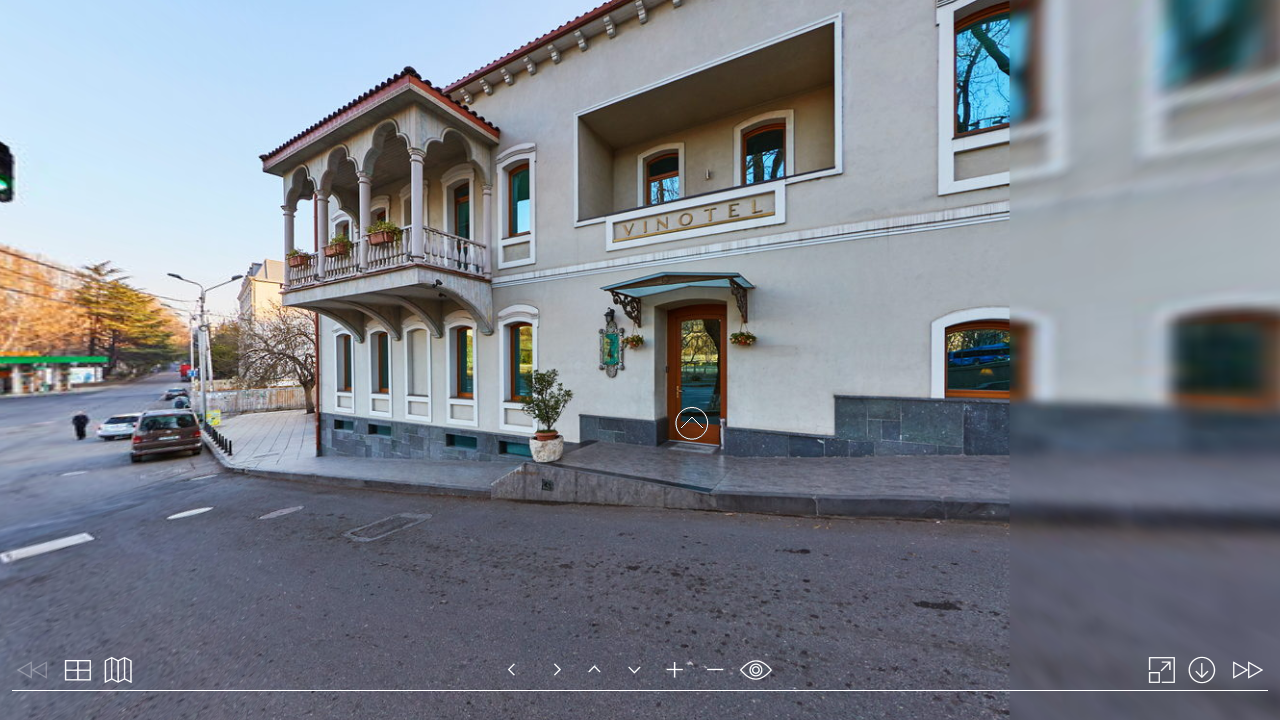

--- FILE ---
content_type: text/html
request_url: https://allgeorgia.com/pano/vinoteltour/
body_size: 401
content:
<!DOCTYPE html>
<html>
<head>
	<title>Vinotel Hotel</title>
	<meta name="viewport" content="width=device-width, initial-scale=1.0, minimum-scale=1.0, maximum-scale=1.0" />
	<meta name="apple-mobile-web-app-capable" content="yes" />
	<meta name="apple-mobile-web-app-status-bar-style" content="black" />
	<meta http-equiv="Content-Type" content="text/html;charset=utf-8" />
	<meta http-equiv="x-ua-compatible" content="IE=edge" />
	<style>
		@-ms-viewport { width:device-width; }
		@media only screen and (min-device-width:800px) { html { overflow:hidden; } }
		html { height:100%; }
		body { height:100%; overflow:hidden; margin:0; padding:0; font-family:Arial, Helvetica, sans-serif; font-size:16px; color:#FFFFFF; background-color:#000000; }
	</style>
</head>
<body>

<script src="tour.js"></script>

<div id="pano" style="width:100%;height:100%;">
	<noscript><table style="width:100%;height:100%;"><tr style="vertical-align:middle;"><td><div style="text-align:center;">ERROR:<br/><br/>Javascript not activated<br/><br/></div></td></tr></table></noscript>
	<script>
		embedpano({swf:"tour.swf", xml:"tour.xml", target:"pano", html5:"auto", mobilescale:1.0, passQueryParameters:true});
	</script>
</div>

</body>
</html>


--- FILE ---
content_type: application/xml
request_url: https://allgeorgia.com/pano/vinoteltour/tour.xml
body_size: 2565
content:
<krpano version="1.19" title="Virtual Tour">

	<include url="skin/vtourskin.xml" />


	<!-- customize skin settings: maps, gyro, webvr, thumbnails, tooltips, layout, design, ... -->
	<skin_settings maps="true"
	               maps_type="google"
	               maps_bing_api_key=""
	               maps_google_api_key=""
	               maps_zoombuttons="true"
	               gyro="true"
	               webvr="true"
	               webvr_gyro_keeplookingdirection="false"
	               webvr_prev_next_hotspots="true"
	               littleplanetintro="false"
	               title="true"
	               thumbs="true"
	               thumbs_width="120" thumbs_height="80" thumbs_padding="10" thumbs_crop="0|40|240|160"
	               thumbs_opened="false"
	               thumbs_text="true"
	               thumbs_dragging="true"
	               thumbs_onhoverscrolling="false"
	               thumbs_scrollbuttons="false"
	               thumbs_scrollindicator="false"
	               thumbs_loop="false"
	               tooltips_buttons="true"
	               tooltips_thumbs="true"
	               tooltips_hotspots="true"
	               tooltips_mapspots="true"
	               deeplinking="false"
	               loadscene_flags="MERGE"
	               loadscene_blend="OPENBLEND(0.5, 0.0, 0.75, 0.05, linear)"
	               loadscene_blend_prev="SLIDEBLEND(0.5, 180, 0.75, linear)"
	               loadscene_blend_next="SLIDEBLEND(0.5,   0, 0.75, linear)"
	               loadingtext=""
	               layout_width="100%"
	               layout_maxwidth="814"
	               controlbar_width="-24"
	               controlbar_height="40"
	               controlbar_offset="20"
	               controlbar_offset_closed="-40"
	               controlbar_overlap.no-fractionalscaling="10"
	               controlbar_overlap.fractionalscaling="0"
	               design_skin_images="vtourskin.png"
	               design_bgcolor="0x2D3E50"
	               design_bgalpha="0.8"
	               design_bgborder="0"
	               design_bgroundedge="1"
	               design_bgshadow="0 4 10 0x000000 0.3"
	               design_thumbborder_bgborder="3 0xFFFFFF 1.0"
	               design_thumbborder_padding="2"
	               design_thumbborder_bgroundedge="0"
	               design_text_css="color:#FFFFFF; font-family:Arial;"
	               design_text_shadow="1"
	               />

	<!--
	    For an alternative skin design either change the <skin_settings> values
	    from above or optionally include one of the predefined designs from below.
	-->
	<!-- <include url="skin/vtourskin_design_flat_light.xml"  /> -->
	<!-- <include url="skin/vtourskin_design_glass.xml"       /> -->
	 <include url="skin/vtourskin_design_ultra_light.xml" />
	<!-- <include url="skin/vtourskin_design_117.xml"         /> -->
	<!-- <include url="skin/vtourskin_design_117round.xml"    /> -->
	<!-- <include url="skin/vtourskin_design_black.xml"       /> -->


	<!-- startup action - load the first scene -->
	<action name="startup" autorun="onstart">
		if(startscene === null OR !scene[get(startscene)], copy(startscene,scene[0].name); );
		loadscene(get(startscene), null, MERGE);
		if(startactions !== null, startactions() );
	</action>



	<scene name="scene_1" title="Entrance" onstart="" havevrimage="true" thumburl="panos/1.tiles/thumb.jpg" lat="41.6981707834" lng="44.8096151635" heading="">

		<view hlookat="0" vlookat="0" fovtype="MFOV" fov="120" maxpixelzoom="1.0" fovmin="70" fovmax="140" limitview="auto" />

		<preview url="panos/1.tiles/preview.jpg" />

		<image type="CUBE" multires="true" tilesize="512" if="!webvr.isenabled">
			<level tiledimagewidth="3200" tiledimageheight="3200">
				<cube url="panos/1.tiles/%s/l3/%v/l3_%s_%v_%h.jpg" />
			</level>
			<level tiledimagewidth="1536" tiledimageheight="1536">
				<cube url="panos/1.tiles/%s/l2/%v/l2_%s_%v_%h.jpg" />
			</level>
			<level tiledimagewidth="768" tiledimageheight="768">
				<cube url="panos/1.tiles/%s/l1/%v/l1_%s_%v_%h.jpg" />
			</level>
		</image>

		<image if="webvr.isenabled">
			<cube url="panos/1.tiles/vr/pano_%s.jpg" />
		</image>

		<!-- place your scene hotspots here -->
		<hotspot name="spot1" style="skin_hotspotstyle" ath="7.982" atv="7.100" linkedscene="scene_2" />

	</scene>

	<scene name="scene_2" title="Lobby" onstart="" havevrimage="true" thumburl="panos/2.tiles/thumb.jpg" lat="" lng="" heading="">

		<view hlookat="0" vlookat="0" fovtype="MFOV" fov="120" maxpixelzoom="1.0" fovmin="70" fovmax="140" limitview="auto" />

		<preview url="panos/2.tiles/preview.jpg" />

		<image type="CUBE" multires="true" tilesize="512" if="!webvr.isenabled">
			<level tiledimagewidth="3200" tiledimageheight="3200">
				<cube url="panos/2.tiles/%s/l3/%v/l3_%s_%v_%h.jpg" />
			</level>
			<level tiledimagewidth="1536" tiledimageheight="1536">
				<cube url="panos/2.tiles/%s/l2/%v/l2_%s_%v_%h.jpg" />
			</level>
			<level tiledimagewidth="768" tiledimageheight="768">
				<cube url="panos/2.tiles/%s/l1/%v/l1_%s_%v_%h.jpg" />
			</level>
		</image>

		<image if="webvr.isenabled">
			<cube url="panos/2.tiles/vr/pano_%s.jpg" />
		</image>

		<!-- place your scene hotspots here -->
		<hotspot name="spot1" style="skin_hotspotstyle" ath="-132.792" atv="9.674" linkedscene="scene_1" />
		<hotspot name="spot2" style="skin_hotspotstyle" ath="-38.712" atv="2.960" linkedscene="scene_3" />
		<hotspot name="spot3" style="skin_hotspotstyle" ath="53.338" atv="10.277" linkedscene="scene_5" />
		<hotspot name="spot4" style="skin_hotspotstyle" ath="32.065" atv="4.279" linkedscene="scene_11" />
		<hotspot name="spot5" style="skin_hotspotstyle" ath="26.540" atv="11.266" linkedscene="scene_12" />
		<hotspot name="spot6" style="skin_hotspotstyle" ath="39.364" atv="2.416" linkedscene="scene_6" />
		<hotspot name="spot7" style="skin_hotspotstyle" ath="14.057" atv="-17.664" linkedscene="scene_14" />

	</scene>

	<scene name="scene_3" title="Reception" onstart="" havevrimage="true" thumburl="panos/3.tiles/thumb.jpg" lat="" lng="" heading="">

		<view hlookat="0" vlookat="0" fovtype="MFOV" fov="120" maxpixelzoom="1.0" fovmin="70" fovmax="140" limitview="auto" />

		<preview url="panos/3.tiles/preview.jpg" />

		<image type="CUBE" multires="true" tilesize="512" if="!webvr.isenabled">
			<level tiledimagewidth="3200" tiledimageheight="3200">
				<cube url="panos/3.tiles/%s/l3/%v/l3_%s_%v_%h.jpg" />
			</level>
			<level tiledimagewidth="1536" tiledimageheight="1536">
				<cube url="panos/3.tiles/%s/l2/%v/l2_%s_%v_%h.jpg" />
			</level>
			<level tiledimagewidth="768" tiledimageheight="768">
				<cube url="panos/3.tiles/%s/l1/%v/l1_%s_%v_%h.jpg" />
			</level>
		</image>

		<image if="webvr.isenabled">
			<cube url="panos/3.tiles/vr/pano_%s.jpg" />
		</image>

		<!-- place your scene hotspots here -->
		<hotspot name="spot1" style="skin_hotspotstyle" ath="-60.720" atv="11.852" linkedscene="scene_2" />
		<hotspot name="spot2" style="skin_hotspotstyle" ath="105.310" atv="12.653" linkedscene="scene_4" />

	</scene>

	<scene name="scene_4" title="Business Hall" onstart="" havevrimage="true" thumburl="panos/4.tiles/thumb.jpg" lat="" lng="" heading="">

		<view hlookat="0" vlookat="0" fovtype="MFOV" fov="120" maxpixelzoom="1.0" fovmin="70" fovmax="140" limitview="auto" />

		<preview url="panos/4.tiles/preview.jpg" />

		<image type="CUBE" multires="true" tilesize="512" if="!webvr.isenabled">
			<level tiledimagewidth="3200" tiledimageheight="3200">
				<cube url="panos/4.tiles/%s/l3/%v/l3_%s_%v_%h.jpg" />
			</level>
			<level tiledimagewidth="1536" tiledimageheight="1536">
				<cube url="panos/4.tiles/%s/l2/%v/l2_%s_%v_%h.jpg" />
			</level>
			<level tiledimagewidth="768" tiledimageheight="768">
				<cube url="panos/4.tiles/%s/l1/%v/l1_%s_%v_%h.jpg" />
			</level>
		</image>

		<image if="webvr.isenabled">
			<cube url="panos/4.tiles/vr/pano_%s.jpg" />
		</image>

		<!-- place your scene hotspots here -->
		<hotspot name="spot1" style="skin_hotspotstyle" ath="-79.420" atv="9.922" distorted="false" zoom="false" linkedscene="scene_2" />


	</scene>

	<scene name="scene_5" title="Lounge" onstart="" havevrimage="true" thumburl="panos/5.tiles/thumb.jpg" lat="" lng="" heading="">

		<view hlookat="0" vlookat="0" fovtype="MFOV" fov="120" maxpixelzoom="1.0" fovmin="70" fovmax="140" limitview="auto" />

		<preview url="panos/5.tiles/preview.jpg" />

		<image type="CUBE" multires="true" tilesize="512" if="!webvr.isenabled">
			<level tiledimagewidth="3200" tiledimageheight="3200">
				<cube url="panos/5.tiles/%s/l3/%v/l3_%s_%v_%h.jpg" />
			</level>
			<level tiledimagewidth="1536" tiledimageheight="1536">
				<cube url="panos/5.tiles/%s/l2/%v/l2_%s_%v_%h.jpg" />
			</level>
			<level tiledimagewidth="768" tiledimageheight="768">
				<cube url="panos/5.tiles/%s/l1/%v/l1_%s_%v_%h.jpg" />
			</level>
		</image>

		<image if="webvr.isenabled">
			<cube url="panos/5.tiles/vr/pano_%s.jpg" />
		</image>

		<!-- place your scene hotspots here -->
		<hotspot name="spot1" style="skin_hotspotstyle" ath="40.893" atv="8.947" linkedscene="scene_2" />
		<hotspot name="spot2" style="skin_hotspotstyle" ath="166.027" atv="10.225" linkedscene="scene_6" />

	</scene>

	<scene name="scene_6" title="Wine Cellar" onstart="" havevrimage="true" thumburl="panos/6.tiles/thumb.jpg" lat="" lng="" heading="">

		<view hlookat="0" vlookat="0" fovtype="MFOV" fov="120" maxpixelzoom="1.0" fovmin="70" fovmax="140" limitview="auto" />

		<preview url="panos/6.tiles/preview.jpg" />

		<image type="CUBE" multires="true" tilesize="512" if="!webvr.isenabled">
			<level tiledimagewidth="3200" tiledimageheight="3200">
				<cube url="panos/6.tiles/%s/l3/%v/l3_%s_%v_%h.jpg" />
			</level>
			<level tiledimagewidth="1536" tiledimageheight="1536">
				<cube url="panos/6.tiles/%s/l2/%v/l2_%s_%v_%h.jpg" />
			</level>
			<level tiledimagewidth="768" tiledimageheight="768">
				<cube url="panos/6.tiles/%s/l1/%v/l1_%s_%v_%h.jpg" />
			</level>
		</image>

		<image if="webvr.isenabled">
			<cube url="panos/6.tiles/vr/pano_%s.jpg" />
		</image>

		<!-- place your scene hotspots here -->
		<hotspot name="spot1" style="skin_hotspotstyle" ath="-46.147" atv="7.467" linkedscene="scene_5" />
		<hotspot name="spot2" style="skin_hotspotstyle" ath="111.002" atv="43.792" linkedscene="scene_7" />
		<hotspot name="spot3" style="skin_hotspotstyle" ath="41.983" atv="10.923" linkedscene="scene_12" />
		<hotspot name="spot4" style="skin_hotspotstyle" ath="32.690" atv="9.893" distorted="false" zoom="false" linkedscene="scene_2" />

	</scene>

	<scene name="scene_7" title="Wine bar" onstart="" havevrimage="true" thumburl="panos/7.tiles/thumb.jpg" lat="" lng="" heading="">

		<view hlookat="0" vlookat="0" fovtype="MFOV" fov="120" maxpixelzoom="1.0" fovmin="70" fovmax="140" limitview="auto" />

		<preview url="panos/7.tiles/preview.jpg" />

		<image type="CUBE" multires="true" tilesize="512" if="!webvr.isenabled">
			<level tiledimagewidth="3200" tiledimageheight="3200">
				<cube url="panos/7.tiles/%s/l3/%v/l3_%s_%v_%h.jpg" />
			</level>
			<level tiledimagewidth="1536" tiledimageheight="1536">
				<cube url="panos/7.tiles/%s/l2/%v/l2_%s_%v_%h.jpg" />
			</level>
			<level tiledimagewidth="768" tiledimageheight="768">
				<cube url="panos/7.tiles/%s/l1/%v/l1_%s_%v_%h.jpg" />
			</level>
		</image>

		<image if="webvr.isenabled">
			<cube url="panos/7.tiles/vr/pano_%s.jpg" />
		</image>

		<!-- place your scene hotspots here -->
		<hotspot name="spot1" style="skin_hotspotstyle" ath="-142.852" atv="0.269" linkedscene="scene_2" />
		<hotspot name="spot2" style="skin_hotspotstyle" ath="59.582" atv="18.849" distorted="false" zoom="false" linkedscene="scene_9" />
		<hotspot name="spot3" style="skin_hotspotstyle" ath="59.517" atv="7.660" distorted="false" zoom="false" linkedscene="scene_8" />
		<hotspot name="spot4" style="skin_hotspotstyle" ath="59.747" atv="-3.581" distorted="false" zoom="false" linkedscene="scene_10" />

	</scene>

	<scene name="scene_8" title="Wine cellar shop" onstart="" havevrimage="true" thumburl="panos/8.tiles/thumb.jpg" lat="" lng="" heading="">

		<view hlookat="0" vlookat="0" fovtype="MFOV" fov="120" maxpixelzoom="1.0" fovmin="70" fovmax="140" limitview="auto" />

		<preview url="panos/8.tiles/preview.jpg" />

		<image type="CUBE" multires="true" tilesize="512" if="!webvr.isenabled">
			<level tiledimagewidth="3200" tiledimageheight="3200">
				<cube url="panos/8.tiles/%s/l3/%v/l3_%s_%v_%h.jpg" />
			</level>
			<level tiledimagewidth="1536" tiledimageheight="1536">
				<cube url="panos/8.tiles/%s/l2/%v/l2_%s_%v_%h.jpg" />
			</level>
			<level tiledimagewidth="768" tiledimageheight="768">
				<cube url="panos/8.tiles/%s/l1/%v/l1_%s_%v_%h.jpg" />
			</level>
		</image>

		<image if="webvr.isenabled">
			<cube url="panos/8.tiles/vr/pano_%s.jpg" />
		</image>

		<!-- place your scene hotspots here -->
		<hotspot name="spot1" style="skin_hotspotstyle" ath="125.254" atv="3.017" distorted="false" zoom="false" linkedscene="scene_7" />
		<hotspot name="spot2" style="skin_hotspotstyle" ath="-175.890" atv="-1.874" distorted="false" zoom="false" linkedscene="scene_9" />

	</scene>

	<scene name="scene_9" title="Degustation Table" onstart="" havevrimage="true" thumburl="panos/9.tiles/thumb.jpg" lat="" lng="" heading="">

		<view hlookat="0" vlookat="0" fovtype="MFOV" fov="120" maxpixelzoom="1.0" fovmin="70" fovmax="140" limitview="auto" />

		<preview url="panos/9.tiles/preview.jpg" />

		<image type="CUBE" multires="true" tilesize="512" if="!webvr.isenabled">
			<level tiledimagewidth="3200" tiledimageheight="3200">
				<cube url="panos/9.tiles/%s/l3/%v/l3_%s_%v_%h.jpg" />
			</level>
			<level tiledimagewidth="1536" tiledimageheight="1536">
				<cube url="panos/9.tiles/%s/l2/%v/l2_%s_%v_%h.jpg" />
			</level>
			<level tiledimagewidth="768" tiledimageheight="768">
				<cube url="panos/9.tiles/%s/l1/%v/l1_%s_%v_%h.jpg" />
			</level>
		</image>

		<image if="webvr.isenabled">
			<cube url="panos/9.tiles/vr/pano_%s.jpg" />
		</image>

		<!-- place your scene hotspots here -->
		<hotspot name="spot1" style="skin_hotspotstyle" ath="55.634" atv="6.880" distorted="false" zoom="false" linkedscene="scene_8" />
		<hotspot name="spot2" style="skin_hotspotstyle" ath="113.958" atv="4.925" distorted="false" zoom="false" linkedscene="scene_7" />
		<hotspot name="spot3" style="skin_hotspotstyle" ath="-75.303" atv="7.837" distorted="false" zoom="false" linkedscene="scene_10" />

	</scene>

	<scene name="scene_10" title="Traditional hall" onstart="" havevrimage="true" thumburl="panos/10.tiles/thumb.jpg" lat="" lng="" heading="">

		<view hlookat="0" vlookat="0" fovtype="MFOV" fov="120" maxpixelzoom="1.0" fovmin="70" fovmax="140" limitview="auto" />

		<preview url="panos/10.tiles/preview.jpg" />

		<image type="CUBE" multires="true" tilesize="512" if="!webvr.isenabled">
			<level tiledimagewidth="3200" tiledimageheight="3200">
				<cube url="panos/10.tiles/%s/l3/%v/l3_%s_%v_%h.jpg" />
			</level>
			<level tiledimagewidth="1536" tiledimageheight="1536">
				<cube url="panos/10.tiles/%s/l2/%v/l2_%s_%v_%h.jpg" />
			</level>
			<level tiledimagewidth="768" tiledimageheight="768">
				<cube url="panos/10.tiles/%s/l1/%v/l1_%s_%v_%h.jpg" />
			</level>
		</image>

		<image if="webvr.isenabled">
			<cube url="panos/10.tiles/vr/pano_%s.jpg" />
		</image>

		<!-- place your scene hotspots here -->
		<hotspot name="spot1" style="skin_hotspotstyle" ath="56.589" atv="1.543" distorted="false" zoom="false" linkedscene="scene_7" />


	</scene>

	<scene name="scene_11" title="Terrace" onstart="" havevrimage="true" thumburl="panos/11.tiles/thumb.jpg" lat="" lng="" heading="">

		<view hlookat="0" vlookat="0" fovtype="MFOV" fov="120" maxpixelzoom="1.0" fovmin="70" fovmax="140" limitview="auto" />

		<preview url="panos/11.tiles/preview.jpg" />

		<image type="CUBE" multires="true" tilesize="512" if="!webvr.isenabled">
			<level tiledimagewidth="3200" tiledimageheight="3200">
				<cube url="panos/11.tiles/%s/l3/%v/l3_%s_%v_%h.jpg" />
			</level>
			<level tiledimagewidth="1536" tiledimageheight="1536">
				<cube url="panos/11.tiles/%s/l2/%v/l2_%s_%v_%h.jpg" />
			</level>
			<level tiledimagewidth="768" tiledimageheight="768">
				<cube url="panos/11.tiles/%s/l1/%v/l1_%s_%v_%h.jpg" />
			</level>
		</image>

		<image if="webvr.isenabled">
			<cube url="panos/11.tiles/vr/pano_%s.jpg" />
		</image>

		<!-- place your scene hotspots here -->
		<hotspot name="spot1" style="skin_hotspotstyle" ath="-119.749" atv="8.302" linkedscene="scene_12" />
		<hotspot name="spot2" style="skin_hotspotstyle" ath="-133.267" atv="8.340" linkedscene="scene_2" />

	</scene>

	<scene name="scene_12" title="Restaurant" onstart="" havevrimage="true" thumburl="panos/12.tiles/thumb.jpg" lat="" lng="" heading="">

		<view hlookat="0" vlookat="0" fovtype="MFOV" fov="120" maxpixelzoom="1.0" fovmin="70" fovmax="140" limitview="auto" />

		<preview url="panos/12.tiles/preview.jpg" />

		<image type="CUBE" multires="true" tilesize="512" if="!webvr.isenabled">
			<level tiledimagewidth="3200" tiledimageheight="3200">
				<cube url="panos/12.tiles/%s/l3/%v/l3_%s_%v_%h.jpg" />
			</level>
			<level tiledimagewidth="1536" tiledimageheight="1536">
				<cube url="panos/12.tiles/%s/l2/%v/l2_%s_%v_%h.jpg" />
			</level>
			<level tiledimagewidth="768" tiledimageheight="768">
				<cube url="panos/12.tiles/%s/l1/%v/l1_%s_%v_%h.jpg" />
			</level>
		</image>

		<image if="webvr.isenabled">
			<cube url="panos/12.tiles/vr/pano_%s.jpg" />
		</image>

		<!-- place your scene hotspots here -->
		<hotspot name="spot1" style="skin_hotspotstyle" ath="162.516" atv="8.672" linkedscene="scene_2" />
		<hotspot name="spot2" style="skin_hotspotstyle" ath="115.212" atv="0.622" linkedscene="scene_11" />

	</scene>

	<scene name="scene_13" title="Roof" onstart="" havevrimage="true" thumburl="panos/13.tiles/thumb.jpg" lat="" lng="" heading="">

		<view hlookat="0" vlookat="0" fovtype="MFOV" fov="120" maxpixelzoom="1.0" fovmin="70" fovmax="140" limitview="auto" />

		<preview url="panos/13.tiles/preview.jpg" />

		<image type="CUBE" multires="true" tilesize="512" if="!webvr.isenabled">
			<level tiledimagewidth="3200" tiledimageheight="3200">
				<cube url="panos/13.tiles/%s/l3/%v/l3_%s_%v_%h.jpg" />
			</level>
			<level tiledimagewidth="1536" tiledimageheight="1536">
				<cube url="panos/13.tiles/%s/l2/%v/l2_%s_%v_%h.jpg" />
			</level>
			<level tiledimagewidth="768" tiledimageheight="768">
				<cube url="panos/13.tiles/%s/l1/%v/l1_%s_%v_%h.jpg" />
			</level>
		</image>

		<image if="webvr.isenabled">
			<cube url="panos/13.tiles/vr/pano_%s.jpg" />
		</image>

		<!-- place your scene hotspots here -->
		<hotspot name="spot1" style="skin_hotspotstyle" ath="-32.224" atv="58.551" linkedscene="scene_14" />

	</scene>

	<scene name="scene_14" title="Rooms" onstart="" havevrimage="true" thumburl="panos/14.tiles/thumb.jpg" lat="" lng="" heading="">

		<view hlookat="0" vlookat="0" fovtype="MFOV" fov="120" maxpixelzoom="1.0" fovmin="70" fovmax="140" limitview="auto" />

		<preview url="panos/14.tiles/preview.jpg" />

		<image type="CUBE" multires="true" tilesize="512" if="!webvr.isenabled">
			<level tiledimagewidth="3200" tiledimageheight="3200">
				<cube url="panos/14.tiles/%s/l3/%v/l3_%s_%v_%h.jpg" />
			</level>
			<level tiledimagewidth="1536" tiledimageheight="1536">
				<cube url="panos/14.tiles/%s/l2/%v/l2_%s_%v_%h.jpg" />
			</level>
			<level tiledimagewidth="768" tiledimageheight="768">
				<cube url="panos/14.tiles/%s/l1/%v/l1_%s_%v_%h.jpg" />
			</level>
		</image>

		<image if="webvr.isenabled">
			<cube url="panos/14.tiles/vr/pano_%s.jpg" />
		</image>

		<!-- place your scene hotspots here -->
		<hotspot name="spot1" style="skin_hotspotstyle" ath="70.428" atv="9.996" linkedscene="scene_17" />
		<hotspot name="spot2" style="skin_hotspotstyle" ath="178.783" atv="37.760" linkedscene="scene_2" />
		<hotspot name="spot3" style="skin_hotspotstyle" ath="-161.201" atv="-29.470" linkedscene="scene_13" />
		<hotspot name="spot4" style="skin_hotspotstyle" ath="-119.135" atv="1.511" distorted="false" zoom="false" linkedscene="scene_21" />
		<hotspot name="spot5" style="skin_hotspotstyle" ath="176.981" atv="-21.004" distorted="false" zoom="false" linkedscene="scene_16" />
		<hotspot name="spot6" style="skin_hotspotstyle" ath="-137.153" atv="-6.964" distorted="false" zoom="false" linkedscene="scene_15" />
		<hotspot name="spot7" style="skin_hotspotstyle" ath="-137.055" atv="0.981" distorted="false" zoom="false" linkedscene="scene_22" />

	</scene>

	<scene name="scene_15" title="White Deluxe" onstart="" havevrimage="true" thumburl="panos/15.tiles/thumb.jpg" lat="" lng="" heading="">

		<view hlookat="0" vlookat="0" fovtype="MFOV" fov="120" maxpixelzoom="1.0" fovmin="70" fovmax="140" limitview="auto" />

		<preview url="panos/15.tiles/preview.jpg" />

		<image type="CUBE" multires="true" tilesize="512" if="!webvr.isenabled">
			<level tiledimagewidth="3200" tiledimageheight="3200">
				<cube url="panos/15.tiles/%s/l3/%v/l3_%s_%v_%h.jpg" />
			</level>
			<level tiledimagewidth="1536" tiledimageheight="1536">
				<cube url="panos/15.tiles/%s/l2/%v/l2_%s_%v_%h.jpg" />
			</level>
			<level tiledimagewidth="768" tiledimageheight="768">
				<cube url="panos/15.tiles/%s/l1/%v/l1_%s_%v_%h.jpg" />
			</level>
		</image>

		<image if="webvr.isenabled">
			<cube url="panos/15.tiles/vr/pano_%s.jpg" />
		</image>

		<!-- place your scene hotspots here -->
		<hotspot name="spot1" style="skin_hotspotstyle" ath="-92.460" atv="2.386" linkedscene="scene_14" />

	</scene>

	<scene name="scene_16" title="Standard Room" onstart="" havevrimage="true" thumburl="panos/16.tiles/thumb.jpg" lat="" lng="" heading="">

		<view hlookat="0" vlookat="0" fovtype="MFOV" fov="120" maxpixelzoom="1.0" fovmin="70" fovmax="140" limitview="auto" />

		<preview url="panos/16.tiles/preview.jpg" />

		<image type="CUBE" multires="true" tilesize="512" if="!webvr.isenabled">
			<level tiledimagewidth="3200" tiledimageheight="3200">
				<cube url="panos/16.tiles/%s/l3/%v/l3_%s_%v_%h.jpg" />
			</level>
			<level tiledimagewidth="1536" tiledimageheight="1536">
				<cube url="panos/16.tiles/%s/l2/%v/l2_%s_%v_%h.jpg" />
			</level>
			<level tiledimagewidth="768" tiledimageheight="768">
				<cube url="panos/16.tiles/%s/l1/%v/l1_%s_%v_%h.jpg" />
			</level>
		</image>

		<image if="webvr.isenabled">
			<cube url="panos/16.tiles/vr/pano_%s.jpg" />
		</image>

		<!-- place your scene hotspots here -->
		<hotspot name="spot1" style="skin_hotspotstyle" ath="-173.312" atv="6.153" linkedscene="scene_14" />

	</scene>

	<scene name="scene_17" title="Sparkling Luxury Hamam Suite" onstart="" havevrimage="true" thumburl="panos/17.tiles/thumb.jpg" lat="" lng="" heading="">

		<view hlookat="0" vlookat="0" fovtype="MFOV" fov="120" maxpixelzoom="1.0" fovmin="70" fovmax="140" limitview="auto" />

		<preview url="panos/17.tiles/preview.jpg" />

		<image type="CUBE" multires="true" tilesize="512" if="!webvr.isenabled">
			<level tiledimagewidth="3200" tiledimageheight="3200">
				<cube url="panos/17.tiles/%s/l3/%v/l3_%s_%v_%h.jpg" />
			</level>
			<level tiledimagewidth="1536" tiledimageheight="1536">
				<cube url="panos/17.tiles/%s/l2/%v/l2_%s_%v_%h.jpg" />
			</level>
			<level tiledimagewidth="768" tiledimageheight="768">
				<cube url="panos/17.tiles/%s/l1/%v/l1_%s_%v_%h.jpg" />
			</level>
		</image>

		<image if="webvr.isenabled">
			<cube url="panos/17.tiles/vr/pano_%s.jpg" />
		</image>

		<!-- place your scene hotspots here -->
		<hotspot name="spot1" style="skin_hotspotstyle" ath="-60.572" atv="4.367" linkedscene="scene_14" />
		<hotspot name="spot2" style="skin_hotspotstyle" ath="79.696" atv="10.393" linkedscene="scene_18" />

	</scene>

	<scene name="scene_18" title="Sparkling Luxury Hamam Bedroom" onstart="" havevrimage="true" thumburl="panos/18.tiles/thumb.jpg" lat="" lng="" heading="">

		<view hlookat="0" vlookat="0" fovtype="MFOV" fov="120" maxpixelzoom="1.0" fovmin="70" fovmax="140" limitview="auto" />

		<preview url="panos/18.tiles/preview.jpg" />

		<image type="CUBE" multires="true" tilesize="512" if="!webvr.isenabled">
			<level tiledimagewidth="3200" tiledimageheight="3200">
				<cube url="panos/18.tiles/%s/l3/%v/l3_%s_%v_%h.jpg" />
			</level>
			<level tiledimagewidth="1536" tiledimageheight="1536">
				<cube url="panos/18.tiles/%s/l2/%v/l2_%s_%v_%h.jpg" />
			</level>
			<level tiledimagewidth="768" tiledimageheight="768">
				<cube url="panos/18.tiles/%s/l1/%v/l1_%s_%v_%h.jpg" />
			</level>
		</image>

		<image if="webvr.isenabled">
			<cube url="panos/18.tiles/vr/pano_%s.jpg" />
		</image>

		<!-- place your scene hotspots here -->
		<hotspot name="spot1" style="skin_hotspotstyle" ath="96.721" atv="7.089" linkedscene="scene_17" />
		<hotspot name="spot2" style="skin_hotspotstyle" ath="14.256" atv="6.355" linkedscene="scene_20" />
		<hotspot name="spot3" style="skin_hotspotstyle" ath="-78.774" atv="9.517" linkedscene="scene_19" />

	</scene>

	<scene name="scene_19" title="Sparkling Luxury Hamam Balcony" onstart="" havevrimage="true" thumburl="panos/19.tiles/thumb.jpg" lat="" lng="" heading="">

		<view hlookat="0" vlookat="0" fovtype="MFOV" fov="120" maxpixelzoom="1.0" fovmin="70" fovmax="140" limitview="auto" />

		<preview url="panos/19.tiles/preview.jpg" />

		<image type="CUBE" multires="true" tilesize="512" if="!webvr.isenabled">
			<level tiledimagewidth="3200" tiledimageheight="3200">
				<cube url="panos/19.tiles/%s/l3/%v/l3_%s_%v_%h.jpg" />
			</level>
			<level tiledimagewidth="1536" tiledimageheight="1536">
				<cube url="panos/19.tiles/%s/l2/%v/l2_%s_%v_%h.jpg" />
			</level>
			<level tiledimagewidth="768" tiledimageheight="768">
				<cube url="panos/19.tiles/%s/l1/%v/l1_%s_%v_%h.jpg" />
			</level>
		</image>

		<image if="webvr.isenabled">
			<cube url="panos/19.tiles/vr/pano_%s.jpg" />
		</image>

		<!-- place your scene hotspots here -->
		<hotspot name="spot1" style="skin_hotspotstyle" ath="-157.030" atv="25.074" linkedscene="scene_18" />

	</scene>



	<scene name="scene_20" title="Sparkling Luxury Hamam bathroom" onstart="" havevrimage="true" thumburl="panos/20.tiles/thumb.jpg" lat="" lng="" heading="">

		<view hlookat="0" vlookat="0" fovtype="MFOV" fov="120" maxpixelzoom="1.0" fovmin="70" fovmax="140" limitview="auto" />

		<preview url="panos/20.tiles/preview.jpg" />

		<image type="CUBE" multires="true" tilesize="512" if="!webvr.isenabled">
			<level tiledimagewidth="3200" tiledimageheight="3200">
				<cube url="panos/20.tiles/%s/l3/%v/l3_%s_%v_%h.jpg" />
			</level>
			<level tiledimagewidth="1536" tiledimageheight="1536">
				<cube url="panos/20.tiles/%s/l2/%v/l2_%s_%v_%h.jpg" />
			</level>
			<level tiledimagewidth="768" tiledimageheight="768">
				<cube url="panos/20.tiles/%s/l1/%v/l1_%s_%v_%h.jpg" />
			</level>
		</image>

		<image if="webvr.isenabled">
			<cube url="panos/20.tiles/vr/pano_%s.jpg" />
		</image>

		<!-- place your scene hotspots here -->
		<hotspot name="spot1" style="skin_hotspotstyle" ath="-98.300" atv="14.488" linkedscene="scene_18" />

	</scene>

	<scene name="scene_21" title="Superior Double" onstart="" havevrimage="true" thumburl="panos/21.tiles/thumb.jpg" lat="" lng="" heading="">

		<view hlookat="0" vlookat="0" fovtype="MFOV" fov="120" maxpixelzoom="1.0" fovmin="70" fovmax="140" limitview="auto" />

		<preview url="panos/21.tiles/preview.jpg" />

		<image type="CUBE" multires="true" tilesize="512" if="!webvr.isenabled">
			<level tiledimagewidth="3200" tiledimageheight="3200">
				<cube url="panos/21.tiles/%s/l3/%v/l3_%s_%v_%h.jpg" />
			</level>
			<level tiledimagewidth="1536" tiledimageheight="1536">
				<cube url="panos/21.tiles/%s/l2/%v/l2_%s_%v_%h.jpg" />
			</level>
			<level tiledimagewidth="768" tiledimageheight="768">
				<cube url="panos/21.tiles/%s/l1/%v/l1_%s_%v_%h.jpg" />
			</level>
		</image>

		<image if="webvr.isenabled">
			<cube url="panos/21.tiles/vr/pano_%s.jpg" />
		</image>

		<!-- place your scene hotspots here -->
		<hotspot name="spot1" style="skin_hotspotstyle" ath="55.938" atv="1.276" linkedscene="scene_14" />

	</scene>

	<scene name="scene_22" title="Amber Junior Suite" onstart="" havevrimage="true" thumburl="panos/22.tiles/thumb.jpg" lat="" lng="" heading="">

		<view hlookat="0" vlookat="0" fovtype="MFOV" fov="120" maxpixelzoom="1.0" fovmin="70" fovmax="140" limitview="auto" />

		<preview url="panos/22.tiles/preview.jpg" />

		<image type="CUBE" multires="true" tilesize="512" if="!webvr.isenabled">
			<level tiledimagewidth="3200" tiledimageheight="3200">
				<cube url="panos/22.tiles/%s/l3/%v/l3_%s_%v_%h.jpg" />
			</level>
			<level tiledimagewidth="1536" tiledimageheight="1536">
				<cube url="panos/22.tiles/%s/l2/%v/l2_%s_%v_%h.jpg" />
			</level>
			<level tiledimagewidth="768" tiledimageheight="768">
				<cube url="panos/22.tiles/%s/l1/%v/l1_%s_%v_%h.jpg" />
			</level>
		</image>

		<image if="webvr.isenabled">
			<cube url="panos/22.tiles/vr/pano_%s.jpg" />
		</image>

		<!-- place your scene hotspots here -->
		<hotspot name="spot1" style="skin_hotspotstyle" ath="61.804" atv="1.630" linkedscene="scene_14" />

	</scene>




</krpano>


--- FILE ---
content_type: application/xml
request_url: https://allgeorgia.com/pano/vinoteltour/skin/vtourskin_design_ultra_light.xml
body_size: 593
content:
<krpano>

	<!-- Ultra Light Design -->

	<!-- modify the <skin_settings> values -->
	<skin_settings title="false"
	               layout_width="100%"
	               layout_maxwidth="100%"
	               controlbar_width="-24"
	               controlbar_height="40"
	               controlbar_offset.normal="30"
	               controlbar_offset.mobile="20"
	               controlbar_offset_closed="-40"
	               controlbar_overlap="0"
	               design_skin_images="vtourskin_light.png"
	               design_bgcolor="0x2D3E50"
	               design_bgalpha="0.0"
	               design_bgborder="0,0,1,0 0xFFFFFF 1"
	               design_bgroundedge="0"
	               design_bgshadow="0"
	               design_thumbborder_bgborder="1 0xFFFFFF 0.8"
	               design_thumbborder_padding="0"
	               design_thumbborder_bgroundedge="0"
	               design_text_css="color:#FFFFFF; font-family:Arial; font-weight:lighter;"
	               design_text_shadow="0"
	               />

	<!-- webvr button style (adjust to match skin style) -->
	<style name="webvr_button_style"
	       border="false"
	       roundedge="calc:1.0"
	       backgroundcolor="get:skin_settings.design_bgcolor" backgroundalpha="get:skin_settings.design_bgalpha"
	       shadow="0.01" shadowrange="10.0" shadowangle="90.0" shadowcolor="0x30261B" shadowalpha="0.50"
	       css="calc:skin_settings.design_text_css + ' font-size:' + 20*webvr_setup_scale*webvr_button_scale + 'px;'"
	       />

	<!-- adjust video controls to match skin style -->
	<layer name="skin_layer">
		<layer name="skin_scroll_window">
			<layer name="skin_scroll_layer">
				<layer name="skin_video_controls">
					<layer name="skin_video_seekbar_container">
						<layer name="skin_video_seekbar" height="1" y="4">
							<layer name="skin_video_loadbar" height="1" />
							<layer name="skin_video_seekpos" bgroundedge="2" width="6" height="6" />
						</layer>
					</layer>
					<layer name="skin_video_time" y="-4" />
				</layer>
			</layer>
		</layer>
	</layer>


	<!-- contextmenu style (adjust to match skin style) -->
	<contextmenu customstyle="default|default|default|0x7F000000|0xFFFFFF|0xBBBBBB|0|0x20FFFFFF|1|0|0|0|0xFFFFFF|0|0xFFFFFF|4|6|7|0xAAFFFFFF|none|3|0|0|0|3|0xFFFFFF|0xFFFFFF|0x000000|12|8" />

</krpano>


--- FILE ---
content_type: application/javascript
request_url: https://allgeorgia.com/pano/vinoteltour/plugins/googlemaps.js
body_size: 16873
content:
/*
	krpano 1.19-pr8 Google Maps Plugin (build 2016-09-30)
	http://krpano.com/plugins/googlemaps/
*/
"[[KENCPUZR:U4@5hDYVX]=$mQ9tnxG6YjY-/0^B5=9irc/%xt:cEsbPqC#le>bftAWxPwUF3'ef>^STPaH,c1O2Rn/4;?k%_GOLgi<c:IgQu`]6(VW<_MfBhSV-kIbdGQxGFuU?4btJiVQD0MiLL%i1/dQg>Q:..Qs:aUh_.3rOa_*bCuloASk+6T(a:5Cto8V);GL3WIWan8iWmY0cj-e]V-pLvQR8airYb-))Hlx^Tt;Oe8Y^qW.GI>J532]Ag>J'13psAw;:a2?o0@nw#B%8a5#b`XdVqCSmOe>5J51'ii#cYm3jsxi-*405C<El`O4vQFFTtxtbbvJgE1PQI?]i,_jeRFLIDR6ls(G)<.g9BQJ,s)e&;PTX[k@_X[P6,:C=Dtnl[#JL]6uXmnhEFYu5bfp@$hP@3;JnqZw5[+o?qS4?_7:sXP&L>TYWx=1F^2:sWv&k$4$2;sD,+n)kvv=Z76e#`(NZ,9I>Up?bpu+Fq1h0_.ItI.:Wi#&oEEo>'lDQ?f4BfKcBVkjatinaKrJmLweYMuF^?K%%MA-qfu%Jf0[L-:d#h0',N0q<Z$9RO4A#f]?P[bpT-OCP-I$[V$&lu&Z5r-UXw##F;[>O2//hX-xdB0n+JDvXZ$$rSnT3Rg*1KitneCqlvHQP#SrgFF;KU0%R[ag#uRvA3%)1Z7jX:/b2W&Q$b7>X#,#S^Mu8=S=G:qO1i;?8Q8=vxY/0-bfM9UTU-L(6=%gx/E(1_EIFg`eS+YF+%V:As$%*IDO8h6OBSYAUv,Ym#;LR[@C*O6#,);IQqwZG?S487+dHiZl.7v8CQ$$7l.E^N4?XInO]5r#;e9Pg:pD@a9-$X=a+WTYg.T_SS4[W]3/WE^<@YmvSr^:G%jrQ]W5<pHgaHaGm62^3@+]YkOU,nBo=+%e@#A#X*dkrtPkk5cP;,jOC<FI6.#Qp^/Wm-/rd57I`H*w4b4OcpVqC&*EFC^Q)rf5'>,*ZjN^Sh2kTPt>B&kc<<DZW#s?#2g?G9^,QpbUBJ%R@VJ*0Ro*UWam?==dn8OGEAMUmh,'tP:W,RO-/6C<f@.n,PkL@tJ3CrXP)c-5B<6qUI%sH0/W[]>*r1+$^S,@XNAHJN+Oi`#>7Y&5FB6Xa]CS*;qo[UcPweMPU*:+M>tJWsKXd*/`chVL&`#e'[Mk'>8Gur%cso#(b#vtNE6k+0,4/A'm3fL(@/7=+;0^nB)G3W]Nha4)J@KQkBd1^$PZjID:`-%`&UD+XwQW')Uc7Ngv-A`o@?e15dND<>b//DN>2ptoPq-l=PYB:s<pddnS1SZ-JAF&T,n,`fiF='W>=pqk.?E`Ewo3unCjH?&I`HCH%cpCt&2I(tTb8B4-uO@>U6KMuE'qIx>tJfgPRNdH`+e@K-]D*fJCov(a__scZmwUpJYcS:64+L>PLjKbj6<SWutfYS282r%0cH7E8wp8A_S<b$:/=<o]P^&usQxUKI[2,[QW^,2IlTjr^%=FtIc>@r<+'ibbb1SCKNlUn_[5r?Ldw&7TIC]g36iK_nv9'?DQviA5?w^q6@:2^N?0.Z(GU>D#Xn'b>0I6d_@d=_H#%atwee6TQiXc$Neu8:I95<.,qZqk=71toa<W((Y'i6S>H6Rnv*/Lt9Y/=5Q[j$#>Ee5V#8VSuX1;/g]q6A$mMlP7X,A`NZ-^T9+&>A-8gw_+(39*I-ga`*eg27wUOU^Wh_qrUQ[U7A.q_8f.g#/Kd^@Im0P1G(<OEB7.'#=iVK[+=@K<A,w]+1mwF#K7UgA.w#m<_-c_:AKha32nGA_UK;MG.6PqKt%7<tkA/X6-=Fg_L+(Xp;j+C[/1)Q46u$7ntDvwcY&d2i^mtLDXe+FBM4)w+L[cGlXn=21MKGWfe=*_:4x7%iou^R1rm)sv-i9(*NplJ=m71Y(.S$ff,RF<8srALv6f6&C+?RKoFX9b3e$EMaUmKiPZYF13KfX)*`%EVIPk#;q1p5+;?5;/]Bev0rpd0A-/D<x=L.CpF0P)Pa`X2iX)w8:J9JwgO'fEQ*'l)tC#hQ*uU1NZ9tmxx5'ZE&.E_^mK*)72FNI,<RX0GJ66*vFT<W2/N'.9H6JW*F,fxNvOkp)BAlaX.vc4D#Ut#jQ;Ki#rb^pn6[sDNLT9(:a=qP04w1jXxaSvxlhf-+>'P0kOq'dx$O3]0vJq^laG6T*2c92P;v/n#7hN8VL4'S&SdtsYL:lBmA<oU4c%)R(R9N)c/='c=L,CbuP8FhYT?Lnw4XIjWB2aj:PBp-acdAB<9iXkv@02MK<HcvG3-e(Tbw4g5qsY`)1O`0SO$:x&8s`6n'65BGtC`5UB[]I5F+>N:PB6bTCG4##Bp^9oH2Q)iJ>F8Y?]s@b2X)Jkj^W]Ku/o+F=9.([V)C)6;8@lq.;<vfZaHv]Xk7fAMrfT^vh:DLQH`K7T4TNxXF>g;41&j5'D:)Ar28X_#%)/Rjk6KGKA>I_&ZnRTMK`Nkb&#r+.?/*v,qn?s[@I*@WR<I`#@QJ=M^fIQ+l=l`'E^?&WgeInXX-M5&9PZSl<%?m(+R-*Y6b*@2kix_W&AL/B**m</+@tAGL&8RCim&,3?CZR4nb=0=,Q>Xv<I/FSOT_SY)OUsvNtk&NPJ7*3)`fSdQL$uF$*)`LA?@qlncU8A;6teaF0fH'aF]kr`/%]GX=NCfVU?l<9XdgRwEX^<?L>.9='=leNB=Ve9C$,u[eI?Lh[KeSS5=V[MYK&k4nfKISlBK`vpG-;Xr>-R$+k8DgAlaOL00otv2h8?R.k-O?aXb;G#DYLUCmX/=1Oks-q&R[R-?$ELnOH1^D3v:8A.,'9N]&vhi)CwI1BwvoTpUd`VN.>Ng)9?];Bl5M/HDf.*xvL?1Rj`fjLIJ1eu;XS3mFc/dU+,@nDr2lTv*S'jB$j2ptBbLq,gm-h`SvE)g8@R4Lbg7K-slNA.Wx)JS9q4.FKv=7QC+ltTlUxoOh944tH^Y)+sdwSt?Y>I$%jl6(YjdiKMs;AO-EqJ3hPjh0mkrN[&i7RF%BOXQX&9R@;p%#4&im+RojZc/Dcr6UmRtuk]VF]/^VDPa3iM.&.&E8#K6J*F9[o_SH#xctD@qU4s;1oqpr#2-8As_*`kZd@F5$E;w%,TbiIAUO=n2^9pINMq:[rDgXp_@T&Q<kg8V)[G%/O$R::-^c`aikB.p_;d0sP+Al*IrhFk3Y0BnCjh2kS`xK@vD`G[K#H&v^VB_vsa*cZ4+r'g&)*B#lG^uGf(I$MxSkvSknNAMLkk4Yt.I8nStU?pXsc#_XO&K<ZN`rcq?VcMeRr_L$NW8ta*JKZW%&Pt$j9m$O@WTEmV]k/3r:t9:2P9_eGaSn.g6oB^a/2KW2P2johhvI42Zb^mi8e$>tsTYO/>^2`Xf+dA$=b.CIhEq(+<U^]UCGN9P18[(rMTD7rlBMYN5aPV-IRm0ut8iREkI:x`#Dx]Ljw6p#R#X]I]x220-'P_Vc%x'ix6(4bT&h)Xe_Vb*x;'Of-_fO^0;48,sL_//]gU*1i*p?)g%Sk#kO6=dXGgFMimsr+c<um&DKvu7B`g*=axajV:Z*fB+@O&/7sonF_pVFd.n-C5F0;qERt?J(T$89MV`?,XcpYB3^ScR?V50s)I`MGhFx(])Hx2sfWDR:'_^nO2'DA<MP?v@r?e:`nt*22&1SZ4(<v'C+sgnJ5>x?;Bu$M_$0Wi$]AVLMP2IfxMRcE9S2a@bMs`Il$+DICeXZ+7iOq:9BLUN%:hd5kV#]9%GeuQ(,1:8m+1vx,1^.uvhcAn]MvjTxFDR&m_O*lpuSQ$-i$CSW]9u;L/98N=ISM)k5q>raM%Hl9#U#MIpGYB,*v];/;MGVh;AZhx115o[N(aDKZ+YajsC*ls]:;kguW.,sQ>Ugtd5MXa]0R;n_<k7s97*5XZ*-xE7bWo0r];>iWMtIw=7JoX'7?i4Hs*O-S&d2ibU[q8ewJ>=)bGBNXY#r-fgLqvpNsOOO8@utccRY`Ko.uc'[q2p1rxv5F-C%h5r:5lAOU,0P.pgcBc1Uh,B2,%UV_%fQQT@oQ0H-E;ZZJ3D+YBSY><g?V$Y5>.V9?Z)#1/8PLIkWO_7)pT%ltJse>gG.Pv,tc)8lC3x%oxYx,1u?u(wb>c=Ylpdb':>2=o:N)Q;s2P47ncYrfo`U*J#TsBrMU9&<J0%tmc1s^J%GxO;9o?C_;ct?7erAcbVa8eb%6CcM>ZDw>Ydh_F1;iiQi_Z#Aur>VgV0QJZmCL4V]-s.s5O%#L2A=vC#O2?NAO]p:JQ0%FP)nl3us_8c(]j#phM'cC]7(f4:deQ].Y':tJ'R%UFQ&H#4st^igQZYFZ9G`_RYWKlA='*MJagKYZ6EV0b`41H^=a#=K$&%x-/<,Ndin>e,W8kZBkXj>7+8-7gY%t]DhTQB9GVtT$nY;_9Z^W2R:R^9fGu5P=Q_Bg)(3YhphMFaUD,bM&ctBV@XrEJ9MLTr95FP_Xf'P-m1HhRPb@CvZ^xreI>4<lWT,d>^9BUU)A:ZfG<_*,TVf[gYBBr&K1mH;e/K,G#^OhnbdN6dG_mZ'G7liQ6LdK3UGv-4LF2D1d]H1MvSw3x03Q01R6o-iB)^jZ<Qk5WgV1;e)*l$4bLUJL?'MT9mO7H$u*hn`;#9Y2'JO&a;[$vcZP'kL7bdu3]g*na<&t8,e_Om3OTPI7do*a1TR.GpZ>Y/o9foPAs.><inPmt`S:BDHmW.UC.BD/eb+?:@`a3PJo;9'=j(Zef%U.k/k[-qQ#p:uBN4cCAV18?r@=BTtT>%4Rj`A+w*1SFaB_>0:'hdqlAb'ZKa8tk=F:Y*6@I8,[DlT$V?N.bj>XIj+'%)@XJRWroQcOhiOjV%_L`N5,p]4-^2>IJV;WLW(4%9*`TXfeeL]iH/ZOrQlrHSp^H$mvtiS9U;=LWvd6XN4t=j]:wWq;&8DU%*6RcLhUKS<BfBJXw+2`0VJANpq@EIVD&fXZ6<QFs]0#S@5Mf'IREu%YUehQpsEr)Ok9j4tb..P.U9hlGubVq#[uphBk?i.kg,Gdxn[>a0N%dl#Bx2lM__AAKr.k%Jkgt`h,hcb''Pwuae8AO==e/$5DMYiR3x/Vo>nj3CgBo.S$#3DIWnY%Nxlf>h^1sdo3JB,)U;A*0:x#uRgh/*CUh)D4Y^T.]9H8_bBDAP[0s&e9r-[DgTAfW62(*(Y369jNh2PFiO*<-SAYb=dFnX$1*:q9]LSj_tsfsa`K])>+3pf.f(Wc'BnRAFNa'9@Z)]t,^Mj&T401-tGL//.lcppCd+L_Oo2Q,<(>(f-vIl5XZ'oigg(3vU*6Rss7vOYVid<l.QKiB*n'-hP.HRJMkQJ:NWDO5#S0k1u5fs0*XjT:3CUPDf?nS)[WI+8=xV2#(txHdWWwp-tBZQrj5l)h71aOfoMrf&O2p>c+U?e45,3d(5pCx4VHiAVl$oM/W48ll`ggU7K:AOYbu_I_IVrj:RMs(/R]jt^/V:WEFgT:jY;cYfC3<j`mBPXoJFtc5<;:8ni?):>&[WMfPTvu3Iv&It5bn:Nu&spF54XEqqk]jsZ3Ijt+KQeHWuN9wH$p5CK7XknbGNVNLbbJ;SrU<)*f$Z?H@mWgrxxA8+Q:#s%SlD@CbGNgCI]W?H8euOll`,t?cVIqm=Xj'A8i,$.U?Dd6A'VgBfnEDMo,AhJjd6,/IfEO$T`UTMWd;s/E];qJjFC/'HTUAVc([TQA;Yh:nL:VU,26Sba/Pp.C<*eVt]#V$nS&`En7rquhO(;HExw$aVFT(q[bm_G_*V;-VX1%5nGn@=vhLUt_O$a[(;FL$Xsgf#A#Sc0*O+Mn>NZjI62hF*0pxgrE6'IWc(li+D=F*Vd?mWoepQ^M+(Us:^BknhR^wDV+65hs=hR.?P]9IAjr:2*EFi&0D(_Up_>Dec&LTD@4,/`k-5xge`PT0j4p]`25R./sSd.df6;/on#YkvdQ3rWJs.<,<]-a&s)Djw41Pq&obr#R:TevU:j0;HN3etM^9hooNRqtx&d?wGonq%s6HB#.Ur2DC.(EUrAS(l4bSUO1E':V]6]/t>@H9'mm+eNj,H&c;+Vi@nPMhMnb$`Sq9^JLYZ7#Q%qR)7fnPpf%_EaOdCOm7;(2N]SfaPh?(<1.X<R51(=Sf^k0Fq`otts'U+xWA4Yg4hvR?*'`7)ffIsd[T/P7oo2Qvs#kP=XT`$;nPaqVv1PQ_5_0P9:7jqk$YOU&WR3-Idfjr4$fVV$,;%M@5>uDIo#C9[cA>Ca:JDYF)Ot)i&mE7ci6P?)U)`L'#4IOc(%%BlL4m@@>%9/(kDSPhMrPKs__lX3@8SW#tshBc@<CV%J@IaQ*rY6qhZLO44s9OT6/K'BbD7[s-d%U9=(Uh-a4aZT9mI(`It8S:0FhRW0=6g:cg#*)x5F=F%WV4<Zi$W;FcSF;aEcN'+1+r:O_i8([IMmTZN]hNG%%<5mrrcxw>[(bqD1r63.9VOM3.Ws$;:$,=$/b`epSW`7ngm/oN21ir0XpfS&.@pw:-OlZ4vPWMv9q&c?S7qo?c.KG;/10VGafgDZNdR4efPHs$&Z9*6hdE(NH;uf>rgj0[h_O&l(o%>HHTd&KdgalVWpsf0pcJ(n-R<e+<C@Q-,)L]Ta^x:[F'6H,-f4R8b_E<k7*&i$>oN.e)cQ7f8q''dug?OV-[$h3Q7ULVOTQSQQW?%GCfjpM-h>g)-L2H8-fDGH3nDQM6b6(NLk(Jh02FnCdh[Rbv8L1f@+>;g8`$Vm*@YuCKO,VZ*;+5&c1P[@)_oxTRo+Mp>s-5joW/58<pE?<8`acO`Daq6<sS;HUGnEGB=4?qg15VP:/*$7-G+PauV;s8;Ts.;b=o.K:C=jVcLY4rk-6EYuZ@HO2kf=XNTwL5*=0qh2DSMV1YTSo?b=Q<xSt_9n9D`[9f*'h9nO/OOKCGJXZ<3Gi?,<vSAZJ9Ya%1iY#C]?vfE1,=Fggm&@<45.a]P%jb&ZIR6C:9RsbRTm0vMe&9Pt632FQjwYNAF>;#0#Ljjl&nCj%4HCP7e$>cVln`,1,W9L@xg%lMt`/<DA3c78aI=tJAm.u7P454<h,SPf*v.Y(rFK0/+gS+-$-`xJ*(SN3H)+^pIshefx@+(GgKZqMh:_.[j#;'oS-V%eU^sH:462M=15iq1]Cf=e+w-<$Yvrq[&9(EX&wp?jGiUBiq:`2wJfYG,/bo.M,UkeLZSC4C2]P)4n%&=t23a_UACi64sr?S5fura@fr=-9M_BpruPQ4hrb(]`D(_b&:0cN[HaMTonhMOlVv5I`1xcS:6^',Vw<,N%9EVQCWXP,,tw2?$B&nrAj[Tepu.%tSTnMYPha]&=_[UdKv%`svMr*P,WGt455hT'S-hto<hqr,5/n)-<>7hSFlL]&U'?B].oD)*033`qC]J5-6FCqRQ'BDX,SDN^sP?5:dctY[+&gQx4K(^*gbYm]6V0;q+a,nh/6Z4^^2u*I.uptWgY`<Y:M>p007rN7%L(%qeEYO?#4sFJ-$kMPQ)&MW>lb?qq:CiX#@KauX,u<Y8$:gof3J?RVNeQ=GQm+6=-p2UHr$+@;A=j'%bpoLlTaR,r>C6Cs7QEUWf1;$=hN)]GJo=UDwHkkun*'SnW+^;3DiHD;@jVwfYmG0-uN_(9>o?GCd%&xnc,1cq[jtJv=l(%jx>9/r`1BJ-h];lspm]fgG8@1ZE#L'v6G@p1]=-TadvsRr6Xs5h0(/MTrS_57<:I7TxKEl=9(fOa`SDixXoZ`-RmI+'+_NmZ(nE.9AJs`3A.+UA`f$:&LJjkW>0<3EKVPxHG5+Z;4oZX^Zb5Al)I/4b6Z)UO#Lr4Z89H42_/*9PL?;jDFe]G*EO]VsvwgEPYVd`v=PXBj_TB%1ksLe;>?@FfKk(0Cx^.=M3YRfm[vsldrQf`YPn_T<W1J_7A:iV[4BB&A'uW/a`Wo;;ugj>i,^uOZT2&@h3U7JUI,Ii3'6Nl1aD_a>cD_&DhZM,fu;CTPx5T*T$S_R&.?U4`C%4xq&Q/xUV'Zh8l?^]W%leWKnq`hlU?k/%)Qp0dPQelAgV)Ze`g[E_$J<I_uhfXC$%,#?sQW%acO6v0osPl2xsC.ZP0eC#*O_o`tms^T*99:>B@R#JSUjh$1Q2FCfxB]$lf4*o)Sq`L1#lkYj:k8W'WhxPN:uQRGV_Y82rgb`nZ8A+4$;^9EVF-alrI#*YNJ<%BSX0C.CU@A7V?q9?`@Z1r^%[rV6*MKps2LR7'SP,@IO&jYD/HfF$@hdeng]<&iE9#$Y*Q=;7OU9RmMLV**S;5gg$Hs]YGWcwIS]CRc*ux[LO=/CCj^Tu,#8BN*rNg8^f51-6P;Lm?Z`@I6/n#0Qnrj)l_=dVxVlc[E=B^WQ.$57`fJps&N);xVf4h[EQ2xCwdc&)_1u<x9H>IQp&0J(p:>o=Wd_'@hudPj4[[JomNM2w<'(/g:88W5;Hi]?D*_kq'i-ha:$)Ga8O,x?]/Ie@X^8.%q8L_1:2l=]=04H'ohXS<&WN8@WM?^v7AkS5k]Y8B/iMbvx664*$Z'p0Goas;2(d24YGR],cff/M$iJaPgOtZ#eH,YtTfdg2&s'%XK^wLW6U(HWhsps=XW.U`t//xf6<(`O[4U^_:/]<`'mL?/u1>(emo$G/u(R:2^>c6:pawUZ+>#sA;Emwd&v*`I[iL/=45k?IO))V/L[_4%jY9NN7+e`(5$(HcG4T1lW0Cj%Xc2cP$]a/ZTh@4<ZVNZhw<-X<a*iH+nm%$'+;>B>k&I<AuRgUKlb_e6.G7^8r'L(ZQK%=2tTB?9OLw=k<[_TGx3qJwg+DwRHu_gs+QZ$=ZaYx;6-+I)+aKe,hrE,xA.kAEVRwRi0cS6N(,t[ltjqm$8=]YI&[;D?#idjPLtb$2C/cfY9peX5.*.eoWBcjfGdv=UOjdQFWa)'EFA:XA_d7(P]]_`:.lGZ;4cY7B+Cfe.]I]+7)%N-B$7q9Z2%SgKM_b-=IOSTR5@RQ=xA[VQ#cPwLEiiY7EL,oTU=[p)#h(X?(pQhwf2rCPH=l*j<it684/B0OxqVe[Pj0:8p6Lq[Mnu9b%^+d)/7(+C`s&]EL4w&S5dW]*+;wE3;S,8(EK/b%)9o6tLoTAS%edaw+3NTCauO2Oqv/Ng3`-#9qW(#Me;oN[SH_LOet#3_EL-)li5&L]Q-00D$33Bc_`Nv?8-*n,l93oVDq&<h)DWoA./CKQC)a0POD%e4o<OHO?2Gd7uEg4oq;Tf9aQBl%DB8N)H/%FhOI7V$%kd,QaOUWb$@S%M?YQ+Je:g=wJswf)N@>%wao-@3K+0[N$?BL(<ITI:u?M#=)$sgmJ)8guVH0d96qAT?dJTs,s+SZ*So$Hv#G3<P,TiaqrDRqi9&P'>np]80ljQ)p,Fam9p)flsw$w-?))IDxYa(],]lmpJ_=iaRx45G]_QiMgx&$l)ruX8NK/War)2X:)4Zv_`wsiEB>m=#xVsRfax<Rj<L@xQd?pGlHW<:/RBJ>BbHX#'rR^=o<Q1l>ACG8R5KMLGsl4N4pWo,OvtL8L8lgdn**q]jq0^`rho]2(vVW@m[de4_$$DYxqDu<R_M.?$;d9-Fk&4X%N]6jVi%1EJPJY&$jaF9#A)-?rR-./@L&fmwS*rl]*K1-IFT.&I-om4(anYQW;[9*E'LP*'oTc;A2tru@DoN:xBc[&;w`DIX5aNfwJgcESRQ9We8u&oh>%Ov.,dX<:fueBvEw>j_]M2bU(Snib@fN^<@./i[1)s%XD'3XoE(flGwSGZ7lJ#xkgR&2s(/e65Ch0KdY$B5I[^tl`$H+iHmk_/3f=[e$rm^6pI?EAu<ffa[3Qnd+8hI0I(peW*k1lmo90cnt^PP0U'B60te=nW9k_[AF`gZnJ6c+D4Ions`4@OM$%8,<?Nt,0)p%9;RR^E:HVW])D0_UqEsWH[^QZ^_jD#,6d<W.khe#-Z*dh'jfbD#Z+bfDskwUNbHX_2cB'#4uYe2>Ri.e0F(gf_S2t7o,q)a9XEN>,BULO#]^Q6Tfxg0*GNXJ@@x]O?W:?mNMJa/[m,sn>(f3p^ZX^gHB2+11,L,KCRTs?1O/vGR>gN?i#H3,1lYEEd,OGwUFg_NkS`lS&n*2.))JsC%ZBcn/0PuAJ$N7r`nq8<*'VM%(0lH>UcH*4Tg(>CH5aAUVc<0ZmEb_Us&Qfw#Agmw?mkDg`/@IhSvMMl5&9.Kq81^hkaf+0$@B6KVQ_DkLmKTp8XT3NX/l_)L<fYZ=0>oLm]r/?Wp8V8hwh_<W9L['`*_Rjf8AV?/-kHC]hQFt%X6]`N8I&s75D[H9vX1aq>/+tffO[C>Gf]T<*b/J1S,_w;Ct4HX-)V,2mh^`iwq6RRR/q3>;&MYMHM$gWeAdKfG,%T+X0F[Ted;RKX=GK$>NW9`4^Cqo:RXfJFh4.qdj1-kKkYf$gCxb]U6>RaJn[v#kjYW+F6rd8`TT4#PDMS'wc:&loZBp,dOUsVkggQ:7w3xiOAb6K6d;fUUu9YX[SD7oAE?Y<JwVSLt?<`uo^LO3`%>#FdZw/*=Qih534q.&FVIdB,VdK4^CIPR_4SO(?T$i&Y.IM#qbrfJQ$*1]5e1dP=VO(ROE46_I(al0@w>f+s'#8La=gD=KZ[R:V>lKRgfSXB=U(gs63Kg6KLRvS3O:Cm#FgAF@Lu0^<]7HVmfB*C%lagN/:l%*?Ov$m1xIn2fpj&9?:f_V0@G>M1*dR:%^T44FWQI%Ab>G'_si6ORr'7*D&MbrYIp7%sh@+`S6;hdFxo1uk4vH@`t^@]5t&k(Wp:nWDa;i(fH,dF)iiMI1A8/ddF013deFMe&N?U3;B5]pptfjLZWS&WHb#(=iJ_GMRe0X22T,+Z,2`Zofw't)c2%BaC2+j;@D<SbUl*F^$TIp6M*d6(1eV/n2k)/X7xBF1pSM]cGstZc/$?3)eGO^/n*[c@JVQw<E?L71>*ZCe8?SX^N7PUjY'F4`EDl?eo?@Cm44AvY98Ej.FB>&(=]vnU(NH`b`Ss_d]%Cv3qiL?QZ)+6jMW4BK$bDjXuMm4A'YS[stVA2@p0E@<#Zr+@JZsmpj*ZRbd/6#t?t<v93SrmV;PNF$HCvwOU0K1WQZ@daScj?N$s2UT;NR+Gg?m=5wC@Bl0MFo?UpAilTPYQG&]OCDTWZN[jF8K@N4AbDwL]Uj8Va,N'l;OW1T*#u6O+3@Ogt$S<qIG)wcs+ZnM0rYVUlc09&G[#AFbn][QqUG?@+=FCs2Zt<:mgc61;'j&,ZqZa.t(KdM;Dk0dOa#_tSKjVs/S0jM@-OXK.@h2Lmk&E)]:&<x>^MV?<=fje(lE`8C-Ti*8iENWWmv&6]9o])HJI`d]RRUdu^2jCMLi-*DIf;/GVd1l1qK4Z3tp6IkJ>FT9oI)QW$==GY4,xH[UsZhf#N1PA4DVMH><5xbk?:CIvgp#(WX+O&bmHtGFVm)rG80;<LUP,8Dhstg<d/KT_U'&c9dA*+Rk([cL>T9g:BW-%w'H1,k_T&fkBiG_C^/?k`_*'Q($7&gi.23$2Onndj%-P&t;$9RQFX]M(,B1MuXm/TVEYGhcO_BtTutn129PPD%D-:u(t/h/ONsUjc7iY3m]i5[%@Ab[)B>XNMt'OWfSb`M_me[Ontk]j;$[#v]sn/<suSiqS+3_hI+IPWbY1F<0B@sO7jU5O6'$mx4QgmRIY)fUIRwN>;.v@bEKrUc%l[#8(kOdGY&G'W(Zlev+`b/cXj;k$4&%^'/[mDx?t<dft,5I1eDnbf-o@RiR4dX[%s8tBKf2[Aq(8uB(*jls$jiMoW8uYh2&<1C$rl?V?@,[W*0meJgI3_[uBXVa=+Uj`>Lh7s_[>)$bhQ@x3S=Vd)c-4D3/c1r-NrB?.?WD,GVxgD#WTOtC@?>%LQHpZJ=D7SJUc8=W<,8H9h.(m,k*'^I#q;]t<CG]s',bB=f),vW-eYDK6hFG*C3H&#,52k*Ac=W24]OH=P*`^nn@[fDGZ4UOJCoQieuj1-XXD1Z6aua=;Rn+@;)rqXI$dVMY0a&G0fQRDSh5aVU5x*<4nhAPLxYC)l.EMWrYg<kQtwwJHi@DPfc3>/G*lTiu1wJT3<O)[v'82Op<wL`oH:3U-$T]&Z.kg&,3ItemE5B='vw1W7bKS9V=EHO]CK4[ORFP&@@UHW<Xf(WS/gw]j@@&=*CADU`2hXH$U<WCt.XK7[e7/v>3P9EC]^=.O3=pZS(v1+b12NMn5'/)E69jSDv:V*i7o;/LIi<K7[@pN(OR/v>`+`3,hfmKOU`S-uxI+X.a3CnFk<>]`_.wH@3Mi_?/P(2$?txv@)WhXqL;g8EP2gYlD^Zin-oh]NxYN,Wqj@-6t4:.O:1uNj_&#/Sv80=#pOHrEnRBjhHVmX6qo:l<pSd+/2&[oGRJP+mW)MPh?bDW&E=1lc;-R[Qvp01buS0(_UPjT)T.I3LQ=@wm0Mki^slr9J#PbstBHOPYc8w04*j&;^6bG(ZnBHPF+S%kqK37=hed)Kaj%2W7l4)cgk%?Y>Y,nZL:M-q$QFY6Q0D%%umAQsc1NjSlXCm3neaO;P2EkNc]Ts*8o2X'V%DAHWS@wS%=$?v=jf=r&62ECQ&T_w]x`8IR7I1pTI5^cqD&CePW%;p*8urU:BX?hNtH=@3k1Kv6dPKZML'4a(x.ONhh]`S0S$DE8vA#U9%buh[K&1C5neJMS`2GATbuDf[n(43,QE_USWCFV=aYpvH>dY3a)1)SSZ2L#to=UFE(w4Jmsmrcm8#ux8`S2J:+OWU:69bMM?R3]Er=TjI#--:SJ:9,kmHir#^g[[@v3S:olEM@g:L6iDh<6uP975PVH&l>HFK=EAt%-Bl[K%P$#ADb*R_*WH4-m0Y+F>h:leh$[vSL_*]4ex#iI'#)cKuZ[^n]])deC6JXs5vu'xFCtQ/WqP.(W=E_dA#uHtL-H3xb%T]FO-j,lpZgu:^CRjK.dMFw5(>bR@](oBJIePnQ(**/]N:]Q:+AoH)<FVV^UY$o2hEB?UI$<;:jNHO_x*'@$/M%QMP&X&W]%EZ$kH,xC#jW?s^@dn:Sc:v&=da26M1&vl<80>)8K>p7)],5s=YN#JDB*I[L^bX74,K[ov*pf/>6B&/kQ*i?A^PrHDp=tb(AKr-.g1f$xOE_gl:ZU@&acP;.J8E[KBgc2j@8AMx[H1U]9`'L__NTFfP%'+soNSKv/oGN,,#]fabAIg*PNwuXAZi0DtCV6h;O`)B(ZJr4];kG_Xgv[3-efmn,E#9xma143jLvoT:[;8x0nq;tsdG#4A(fJWdO$eee;L,)<;@]/YXhq(8)n-RDZx[bSfQ'<G.4Z#jJh1&NHjMb59LMS+tLo1?6FieC[uZ^%o32NH?:1=>f=<p4fi,OdkGAOXtw@=Q@ZTbLa$#Pt7vFw/J7v#iuk@-/-MZZoAuEh/XWaJ;gG@+V07NDeOYWo@Rq:3AjQ4rD<4N3U=G62mrKuu)+<mShH9+,13asU>*n.toHS,EFRm/fn#f&D)nM_?QYaAXHfT8Ab`-h8Xkv$nug_,#>VUo*s`9XH'F#;$@-=ovVhBBjV1u:CG6ouGoObCL#HqIW%=Omvm<kL@kFFF5-C6mD?*X,SN(jLcEK9h6HXDirnCgLL?=PBe@*<].YPwC_MjR4wSRh2>23sST>BFAE.M>A^qrS=HDEa4mi`.AQIrWc0OmO_sYZ^bFv6&)Y]mQ7/B?xu-PNwxkMMLeli9C_`$jlO8aa5+/*Ho]_l&osnYpQeRVstTE`MxhbUJ.U=XZABt2v0ri4%u6cuTsI2Q&_ic1WkK3?NLftRa`uh`-CG'2E/,nu4dlE`22f9r(M'Te=jwhZ,VZ8n?&>x4tqZ*4Y5Ic`f5tfQxwY#unvmW0aU^>Uc^K@Htci&qwH;+jQUE(B$,P$3&vic@ElK=PD6l+(9f-K#%+t:VvxUK4Gu&OL?xKRoDlm%Lb%@=5u[BA2ijrOn?,`_c3&Gkr1JLJn91*T4b]DZGd2*Vo2hub?/)jrFrBitV83of1Ibpi/;1v4cH.n'@/$[q60A2L,6<-*aP4a)YLh?Yb(F`H2+Rlui_pC/@,f6%Fp0U9nkX3)7#,.4'-YU:[E7*uQ=sY?i_5<Kuj^xWp'o'</7f$?)bL.gJmP&[(S:*99Fjm&BA4+Ou4,7Dg1=+KGn9V)qC_[XDCY.r=_WCP;:oUdDH3<FD.UXD#C_/lg4]04.r#S]&@-ASK'[,o3ZHN?iTmHv8T-(>Rg@CCq8LT^2eGXli5%w=1j3a&,f?>f.7q&YM%j$CTe(QK,2C;#MCIoD1Bf.X7;SZ+R+r&/<d(G39<IF*hoA]*pR&aCMipG.1Bn)75mUTgHRMRrDuG7A^FvZT]<$nd4mB&u'&EeB2SV=`PYCGxb)OdrlRl7tcT;6t]F]3k;bI_m6XJ5a^s8eeZ8He?uc`d_ONV<*c6#r,`BHP;(C)>i:]]bZ3t?KW*4@dY59KE:e`5C(9Spc3KLl`mUAeDT<*]'`)+M*OjR+lYZiNJsn;19+q%AA*ISwP_Z<)/a7o_'GDM)Q@bP]<WG,CW'TwT7TB:r3?;.)YPkme?vYHVj$$>*=[=gif.[v@V`eO*+7@V9J=?hhW*Ri])LC?mE+N-BO=N-D.r9+0kr7b4-jqfkP%0d[nls)Eevta-p@b(fY*Ym[DSA`0&g@qF[Jv,/$@?Y070(P;139Qc1;eXg&$5Td^5H/i8B*U:NbV.rx'm/CHTsH+ugKm6Pm4hFV_B2EM)M_G%xLmxb=Tm*TI5ZJ;E-J+BvsuXZ5H19f@rX9#E/[>E5(BOoHAwKioAkV:$Tp]nnW$RL_k7qObNZa^b11c(whL.^q+%S#nNvWwclbQOumGnQV^7.BIj8wIs<*+K:U)-1`hQ6QD[X]r(?'E&L<Z8lWrZ;RCRM3M@kX,T]F/w+(R,8c2@Pus@N*K[Vf-vwLiXpLclEh6'Q]77-v#9vc7lxd^_O&F:<^)%^-Q#&MH.'I9]OuSEGN=f^4J+M31f0QjWL,h<o#6Xc;YUj*H8[OYOT];D6d$-ACtgOiL)ZbOSBnb-7bw:mkO<'n_YecZTCh(M9vQnYXccgUV1s#&h@sU[=cU(&TT53Qgvh$6//^(hPM[UsaIh'/)]>5/PWe2B7)*`Ofjj]t7J?pk^)4k.og`0O0v/U>]w9@KqcDar4;ZsAH5ehMbPKaM,O-FcRmdfLo2N[1B0M;=fC@8L_<6Dhv,IrHu<IUI<uVW0G$f>ONL,E(SVv<3lfo#X,K8,Uh8cgSuU6?_7lR5kUFR;8fcNbgn`EZ,C8(1>Q[2ObaReee3(crku1csrs>4qqU1#<)8:*+$]K6aEQ9&_Y3Wp*k=0^'C:G@W`A/5UQnv.bca:BMF0sAC>@mUh;<5LMIIZwT.;w),5n?#,LUS>?oBpqr>q_=BfY`)WRHODvU0(`dlWk-o).Q10)*l3QGhYAhr_g63,W<`k4lbaSlG>4Wr@$T/B7f-lZt*j>WgFc:X3R%.Q-D]k'p>-?Kn5G5e'YKSHq>:%=4oQ<lT&1wTfH$8kdG2imi7nEn6H,6YDT%D0e*)'pkWt.p<q[Bb:kA^4<I7/cXi;-nV2M0,W9h5#T:Hgdc.SKQM$[N`habGw)fVSo#$x&`JOvob*#CJO6D>OG3t<omm@H,0g'k1#eikrH'NPg$&9JjM>sXCe2YM*Fcw*3rVq-hS(2&Ub3XXFummW4^077V:Fv(Q.e,`v8fikKbdgJAxJ`nuB+6#eIWp^PX,jqRq,q/C;Q.WAQk3-c^LdgKN#7tSY%C3l`eeimNdSP0;]1[Z&0e[p<RSU:rg16a8do+Qc[1jse3Ne1j$]F>0;Q4_+<T+O8a(P;%.j@*Hor0V/=[1#%D.sRP3`6j57,#S'^llc:.rP/O8,75#s/Hn&]V:5r?50AvDEYaNNgdDF2/ep&9HR;O6eqfBt-`x*b*rXxU8-Wp_2Q9-]lBYpU(XR<R'>K0u/:0M&+*P]HN+c=i0g;B*Kcv.Vm?qTbu,qfG)[FC_C=p)HrUi3hB,bP:,BsbU#5&>B_h[FqqVnc'Ng;G`(giUI[cw>>)S*5Z3(oLYgvErUHw9u,Neim`qJ&)_[;`O*0lxwYE.f,Eo#dNu/pb0X[>R>G4`[mIYd^xRRfUeqvA<8H+..7VNo@g+R8L2,[.OvE/#-Ve,c,13X#H:EF+@#c0ad-kNqxwKB1g7J#0Ko'a#nx]ko8i4eLBAVLNv%dK`^;U+2HTso<;o/ksOis3,uqUOhFle(ShGouw&Vf];-ML'4N+2nq?@JbmBx'R,*W&H@@[U8#o>oa]jIv*]TtkdhH$gkETdJfueiL]&L-L;-ln=Li,gmD5dREi+g5Qi#v#RA10&gFSucfsQ$Ljx?RHQ>Au1lM:(5bevETOp*VY_#a*U5em1j2Js$wCI^6k;4K'BPC:qJo$wt%`w/-3.cdP+qbT.a<K9[A`7#`&VYJ<7E>U8[e9$7?FVP,-C1:AS:u'PlC8u,toFwZ4ulXwnUHG>g;Gf--3)<>$-3aBBJKdi+&7<sqCsoU':/3gxj8)xwa+B5HjJ=>Oh.#kFH8Dl?9PprYa^UL*c^C#G2Vxjv&0qiKp[OI2i#op^Wc_VnM'ZdCgrN8[VqsS/rU.QJ/u&Hg77Wd,1Kxc(0_+2_ugH@->&f.@]g`n@NUWs&l'JfuKjMgoN9FV6g':#)1r8i:TmCaSHwq6,99^vW@vg(QMpHwv1,iFu`F-@h(M`/@1m:nu*ge>sp9p'rTcl)mHfY;[klK0*bx:tSUxR%/%2I?cF.YwG_9ZNXfB4$jqORvgY)`ZB0Z;t`Qi=R51=?q;o7f-pkJ%eN%I'c4h/%p(LFROOfu#IFCoWQ2ITlxRCEl3cPp7rc+fe%F?/fH9P[#>eA=p2==:L%Cg%sCM*X@V7Vav_,0k1'7m<-:ij7Nq^E[.h?j%T:r4C(543;X.Mto2:0j$BNQSib&rW9G:T]Zb<x%Exk,8$^E3,-[(#&OP`G2A)`b;W?wlW<`RIKZR7xY*BML=iNh.]lxb&IesgqIuYASQl;+*=@rNE[s0:22j=ixWv'Ah3#4EBlETx*^scSWv2*XN4YUT>L$q[O,rn'L?sj2gVR(BvCSoii2@VaXtg@/btLV-PfpLF<XJE-mio)Ypr]i4CiqvBPs&j:'-TYx6Z@.]CV=jD<AT+Xd9qp<0G`Ut>BV7SGDd)35SS<Vp4,,/PFS0::+FGUCd3iod4_n)UXGKdx86Xjl8aa$Fm,X;Rb8H*Gq[q)c%`#'l`x<aWI,qvehJ)Uelu,8Nk+[&V`I/?Q,UZ`W/?qa[t[u?2)@BjalhWf;ISEY_S7wv*M&:>f'frM(PWD(3_9QMg+K*:g0ftF(I&3h<MJW]94Bq/E'ci'oOr6+=7QDC6QDi%[-(5FYF>2M#SFS:CN88&;OEm%TRDbaP8X4`&eeS,FGxC1XOxX-X?B7')OXFML%N5Ul_T+f%T;TiK:HZBUpr`b+aHmH,#ae+iPf?WTeVaO2LF$Jtdw4.HLj7v[];7frl:U0s5Dut3oTW[wd[Cq$[BYYY5aUoi1nJ*xTe3.I/?`xxF=3CqdAs-mL`r^J:Lb0Y6p[GjuF6p4siPNb]U%vT`vpJ_Nmb]hb5o56u<pOSnU<7J>NB@@l5`,n7u8pYWFE-oKa*`@N0=?VK2Y'BEh1b%t2=>Q+oNm,(t^Hf#$G'%C,m_Dfj>+tjxP^i4(,K7Oxkbp#(8>k;jlClas93wWH=ae:&3qH3pJoY6p6Qs-,9j@NKWmg1;`iWm,JJ4=Ihh3ZPkX9a1`?1g%UBk*njj5u5$k78)%xaBYF83qDMR->CgrE5P:H[611-I>MT-E9ESweWW4/FNs3(T&5Hw&i='6.=m9qg:^mXr6LvZ>O?K(e+ZRPDj--b5r:8hO-,5?=>r;AmLoP<Xi,l%9;&&>gX%XvDb#E3$%D?imFv61YT>)J=hORkZP?AExSP=-Be&jiem9SSdq05x$(6RO)Yoc%X2RUF^Z[:G`,SmSIPoN^a-YwxOkLi6U<1gX3DIw/gnI=',R@AMd,93VdEJMhJbJuP/GZE4)XLkDLi;ZCl$QBK4:s92gGI5apC^v]PI4s6u[s&x<b&`C#e)=S`UPPlP=wSG]AanoZUB(sr[+NtMQRo=RJgIjdKP7.gbjj&aCxRl>m/j]CY-a;0*K6nj?OQuiNL>0'O^34D#k:WxCFPaPu+FuH_G;#`^$VkJj/vag_tq4lR:.%4,'jB/:ap[dsFI#^0gJpk%pvGA(D'_w'fX8(V'p$9q=5H:qs]?+^b9V+FfP9j`la$m,)#h^d'VDmag'9KE%;mqO%Fd%'-?6Xgd`M>`.i@+905HvqiCI3VE,L3<`Ja1%RPea_M4/`Z_=[=m2dWSidsu[1Bq&0[kc99'MeBH&FM%uO<K0``?l/:60rlrh#4Edu<GSTBsOL9WsG0c5-3M?;a@AV-C^AT@dXlYmoIpc`F3):`+jBg[5:[pa>.YM6kwVJmZ#.AcjW&eF&M_D5_Do<#>3StO`6tYEWQ>&W?8=2N[h;Vakr3#>*aYqr#h91;2#Clse:>rFmC/4mvan=:t_=9qdsWkFhj<P^Ow3V4vK)J>3K;040cvpu,&t4qEiIVnU+keJoR/c<a;8s3`?xZq[whGSLC7iJJHw@FSB1C*?L@4,b`(J'c`0pV%TF/=&(=`a;tLxp:VoOdCB^5Pp+Rur#/SO#j0C6k%w+92OsVsV`hjPQ^(G+cq]+;j6+YD+Ii>eNg@?hZ.qqYO*s)?$r9QG6,7)Yo1WvW/M+Htpx,U4()Gg`]$=+B?Y+cff`]/H?jQ'/f(]I)$4B_Y8sH[PkW3T?aCeX4?igB5N6?A>$#.S-.Gm(W]:IolCwwOiHX;2,b_3BC2Lvh(h=bFp0=RFoiFa?b8CbiY>Y:s7K2'1@b(t3eqfl[@R>$a0qksH^YZ7cH`Ul4uAq^L+r^9p<NO.<b:`U,DdflrYIR[*)D0$#9PL?>8I9veMB4+qBg[/`5bSYtN/%L'OG#7TX@uF9.0maXBH(w[uZ%#ZO;*gi(Uprkd(Iav/fCxT%OHKZ[BJ15B5DB*KRd.0R';csYWvPKT`M$+P>xn0%[da`=RT8&p`Untl.QYqo-`%[7GGE+CA<1jhIN9_UhHweBnWxOGeELOda/9$i]g^64'bjZ6Q*akmtH5%uHQE$';I5NZ;B/IoZfXh^4(dSWs[Po<4,mbIim02w>rJ>+m9RTg1'[q^=J;be)O1uaC)V^8Ka2kuB)dV(WVCsLCBWbAIINL/Ls(p7JXJ'%g@Ad^`(YCkfNQIgV1I-8;[GR63L=@8]>t;hT@71)q2Lcc?OupBs@1`OpA/2N'Qug0#oowu?K07skhmBb.)p'8`tf<Xla;.dQ=esWXgMn*fQi-laFh7gO3EE]$X2CX8UCm3pH:#EKb]O`@$.gcDlG@;_UV(-q-8&E#<(K.SB[vMj`1bmqrT]6)jR]do<4q#ftV1ZDe#K2:?'7A-])SVTt[m-PXA*Cj'#x0]re=M>pdfQ,Pg)8WY(A<]Q>tHtnVsL)ALNI;@rwUsrs'bC5&K7Y.;akZ,g)JmM;;I&m(MFYkMtcVJ*2_6]$'Bifb;M^fdi;UU(bp<4rj:d1Rcu4iw-Z_UiAJI?.3[)VFYFO1g>@'$,V85^tOC@?$ltukk/f>a4evP,L>1sHW@+.*Pcb'^*TO<&'WTUoRZEAgF3:@Xf2%-[H*Pi*q./%rhdW].ZFYAbb['t:$p1D^*Q^n]gx?6Gb'uH:(v9$?mu_Z4V3I2xw=>><V:Cg,BBc2(`*?$VJFtXZE;UUh?SVgfLT.^(s-8j>fe'U_E9xLsu3J3.D/uh/%@<jXLoGq9ZA-RE@vM=;_aLK;=jxY7@:nJEv&bp,?UE]pH_%d0k$Hb@_xw)>PU[qmTx;,j's6jt][N`i0b.Ck)s_>.D+RG'R@(<o#beFvZwYfgI^PSL[bOogrO`:*$5c.1=]gaQwkVGgSKh_s7Hh2SoM/O.^Ek)74bNnG$vQ_<N=`n'N?;toAExd(-L0e2)RmH..G;7hnRE:$(Z.Mf-+=HC+GhMA*VbqOrj4[:+K1K0?c=I*X4cakn/MS$UBe:B0'q#adZP#T[AcA^'BL17u:5g;YBiG](/MJm,Rw$ZTN(kwg&QU*=@nV+G3vu)q8&j_'bcU&W+YV0BPqgrEL?.=e+p0l@xSKEfog>knm4r6wi*&PI:i*r>k]$LeV571cVhssO'&#I**#?Ni4^#)M.22E%(/>+?7cnpP;P?.@Z=OP$i#gm;p];?Ehd1-Xi_)KS`^12`raQ?IxC'1l4xRj$`-6$xk??EdsHlcw1/Mr7<84b^=IdHMP0&lm.PN+5'65`^Xd06TiTs2m5-Ln:T8iFO5G`O5n)ecK^s&j6+a^.eHVimG;Y.(YGMM70MLbO^T@gGR3`GSZ)FGD^cgqg#I84?``eFM1w4X5867mDHx>bWZwpsKS.RH+kGHKh/wTtUL,1Z;R;kP9TGA1S9s@5?B5&2<kuIAGPp9='Qf#Y8u0X_-4o*ggmX&iNJp>7X]HPHOM;Nq)Q8>`CwD7r`0<G4]tUfmmt_2tW)qS&G-kV)ue>S1jQSakbunc<lv-%LK?=4G*blE7.as5]3j#7;m9U(9_FF.s&3Pl6Ne*,Y<(TAaw.$<)#p2#bEr$/_#9GHq9+JhjpM=E[tr;7GU?4uh*.6iuEv?w58Js?(fRuqFn'swpsl@mB)kvWIAZJMrOf[jS&dmMGTfPsN<m*1Ac*nBk1Id>^gjn6OM7A1BVj/2Y:_SmCSutlJ]]*/gwiSx@+1DY0Z>]1'3q7%LEdHpix*O++-Ix=VgAqt?G]Z04)`_3&Hu+hW?`6uZiTIpA:;D<#iql7qwj+x3$B?B;0P2p_R-4f0:*WY<raG<XRtJ-r41&UlEwVfI.d>_YYU#K^OfwVh#&TME)QP^Et?Fv+A6f5$*Y#c]]";
